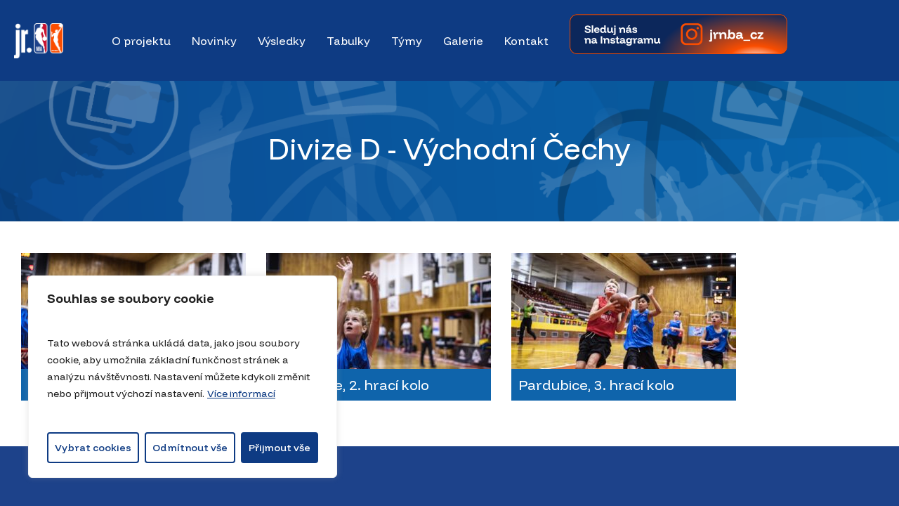

--- FILE ---
content_type: text/css
request_url: https://jrnbaleague.cz/new-2018/wp-content/themes/jrnba/style.css?ver=17.2.0
body_size: 2855
content:
/*
Theme Name: JrNBA
Theme URI: http://www.jrnbaleague.cz/
Description: This is a custom child theme for Salient
Author: Vojta Holoubek
Author URI: http://vojtaholoubek.cz/
Template: salient
Version: 0.1
*/

/* Import Funnel Display Google Font with all available weights */
@import url("https://fonts.googleapis.com/css2?family=Funnel+Display:ital,wght@0,400;0,500;0,600;0,700;0,800;1,400;1,500;1,600;1,700;1,800&display=swap");

/* Apply Funnel Display font to text elements only, preserving icons */
h1:not([class*="icon-"]):not([class*="fa-"]),
h2:not([class*="icon-"]):not([class*="fa-"]),
h3:not([class*="icon-"]):not([class*="fa-"]),
h4:not([class*="icon-"]):not([class*="fa-"]),
h5:not([class*="icon-"]):not([class*="fa-"]),
h6:not([class*="icon-"]):not([class*="fa-"]),
p:not([class*="icon-"]):not([class*="fa-"]),
a:not([class*="icon-"]):not([class*="fa-"]),
span:not([class*="icon-"]):not([class*="fa-"]):not(.fa):not(.icon),
div:not([class*="icon-"]):not([class*="fa-"]),
blockquote:not([class*="icon-"]):not([class*="fa-"]),
pre:not([class*="icon-"]):not([class*="fa-"]),
label:not([class*="icon-"]):not([class*="fa-"]),
input:not([class*="icon-"]):not([class*="fa-"]),
select:not([class*="icon-"]):not([class*="fa-"]),
textarea:not([class*="icon-"]):not([class*="fa-"]),
button:not([class*="icon-"]):not([class*="fa-"]),
li:not([class*="icon-"]):not([class*="fa-"]),
td:not([class*="icon-"]):not([class*="fa-"]),
th:not([class*="icon-"]):not([class*="fa-"]),
caption:not([class*="icon-"]):not([class*="fa-"]),
address:not([class*="icon-"]):not([class*="fa-"]),
.post-content:not([class*="icon-"]):not([class*="fa-"]),
.post-title:not([class*="icon-"]):not([class*="fa-"]),
.page-title:not([class*="icon-"]):not([class*="fa-"]),
.entry-title:not([class*="icon-"]):not([class*="fa-"]),
.widget-title:not([class*="icon-"]):not([class*="fa-"]) {
  font-family: "Funnel Display", sans-serif !important;
}

/* Prevent Funnel Display font from being applied to icon pseudoelements */
[class*="icon-"]::before,
[class*="icon-"]::after,
[class*="fa-"]::before,
[class*="fa-"]::after {
  font-family: inherit !important;
}

body
  .container
  .container:not(.tab-container):not(.recent-post-container):not(
    .normal-container
  ) {
  @media screen and (min-width: 768px) {
    padding: 0 40px !important;
  }
}

#ajax-content-wrap {
  margin-top: 0 !important;
}

body[data-bg-header="true"] .container-wrap {
  transform: none !important;
}

.wpb_wrapper > div {
  margin-bottom: 0 !important;
}

#header-outer {
  padding-top: 20px !important;
  padding-bottom: 20px !important;

  .buttons,
  .logo-spacing {
    display: none !important;
  }
}

#header-outer:not([data-format="left-header"]) #top > .container > .row {
  flex-wrap: nowrap !important;
}

body:not(.material) header#top nav > ul > li:not(#social-in-menu) > a {
  padding: 0 !important;
}

.sf-menu {
  display: flex !important;
  align-items: center !important;
}

.jrnba-see-more {
  padding: 4px 10px;
  display: inline-block;
  font-size: 13px;
  font-weight: bold;
  color: #0c275b !important;
  border: 1px solid #0c275b;
  border-radius: 16px;
  line-height: 1.2;

  .fa {
    width: 16px;
    height: 16px;
    line-height: 16px;
  }
}

.blog-recent {
  display: flex;
  flex-direction: column;
  gap: 30px !important;

  @media screen and (min-width: 768px) {
    flex-direction: row;
  }

  .alm-listing {
    display: grid;
    grid-template-columns: repeat(auto-fill, minmax(300px, 1fr));
    gap: 30px;

    @media screen and (min-width: 768px) {
      grid-template-columns: repeat(3, 1fr);
    }
  }

  .post {
    border-radius: 20px;
    background-color: #f2f2f2;
    width: 100%;
  }

  .wp-post-image {
    border-radius: 20px;
  }

  .post-header {
    padding: 10px 30px 0;
  }

  .title {
    font-size: 28px !important;
    line-height: 1.2 !important;
  }

  .post-date {
    display: none;
  }

  .excerpt {
    padding: 0 30px 5px;
    line-height: 1.2;
    font-size: 14px;
    color: #0c275b;
    font-weight: normal;
    margin-bottom: 18px;
  }

  .jrnba-see-more {
    font-weight: bold;
  }

  .post-footer {
    padding: 0 30px 30px;
    display: flex;
    justify-content: space-between;
    align-items: center;
  }
}

#footer-outer {
  background-color: #1d428a !important;

  .widget {
    padding-bottom: 20px;
    display: flex;
    justify-content: center;
    margin: auto;

    .menu {
      display: flex;
      justify-content: space-between;
      align-items: center;
      flex-wrap: wrap;
    }

    .menu-main-menu-container {
      width: 100%;
    }
  }

  .widget_nav_menu {
    max-width: 800px;
    width: 100%;
  }

  .col.span_12.col_last {
    background-color: #1d428a !important;
  }
}

#footer-widgets {
  padding: 0 30px;

  img {
    width: auto;
    height: auto !important;
    max-height: 70px;
  }

  .footer__insta {
    display: none !important;
  }
}

#copyright {
  padding-top: 0 !important;
  padding-bottom: 20px !important;
  text-align: center;
  font-size: 12px !important;
  color: #fff !important;

  .container div:last-child {
    text-align: center !important;
  }
}

body #footer-outer[data-cols="1"][data-disable-copyright="false"] .row {
  padding-bottom: 0 !important;
}

.ascend #footer-outer #footer-widgets .col ul li::after {
  display: none;
}

.max-h-100px {
  max-height: 100px !important;
}

.w-auto {
  width: auto !important;
}

.wp-block-image a {
  display: inline-block;
}

/* Custom styles for the full-width slider */
.jrnba-posts-slider {
  margin-left: -50vw !important;
  margin-right: -50vw !important;
  width: 100vw !important;
  height: calc(
    100vh - 107px
  ) !important; /* Adjust height to fit below header */
  left: 50% !important;
  right: 50% !important;
  position: relative;

  @media screen and (min-width: 768px) {
    height: auto !important; /* Reset height for larger screens */
  }

  .jrnba-slider-inner {
    display: flex;
    flex-direction: column;
    height: 100%;
    width: 100vw;
    position: relative;
    background: transparent linear-gradient(332deg, #fa4d00 0%, #0c275b 100%) 0%
      0% no-repeat padding-box;

    @media screen and (min-width: 768px) {
      flex-direction: row;
      justify-content: flex-end;
      background: transparent;
    }
  }

  .jrnba-slider-image {
    background-color: #f2f2f2;
    background-image: url("https://jrnbaleague.cz/new-2018/wp-content/uploads/2022/11/Jr-NBA-RepCheca-logo-RGB.png");
    background-repeat: no-repeat;
    background-position: center;
    background-size: 200px;
    min-height: 200px;

    @media screen and (min-width: 768px) {
      width: 50vw;
    }

    a {
      display: block;
      width: 100%;
      height: 100%;
    }

    img {
      height: 100%;
      object-fit: cover;
    }
  }

  .jrnba-slider-body {
    height: 100%;
    width: 100%;

    @media screen and (min-width: 768px) {
      position: absolute;
      top: 0;
      left: 0;
    }

    .jrnba-slider-body--inner {
      height: 100%;
    }

    .jrnba-slider-body--content {
      position: relative;
      margin-left: 0;
      height: 100%;
      display: flex;
      flex-direction: column;
      justify-content: center;
      padding-bottom: 40px;

      @media screen and (min-width: 768px) {
        width: 50%;
        padding-right: 140px;
      }

      .title {
        margin-bottom: 20px;
        font-size: 24px;
        line-height: 1.4;

        @media screen and (min-width: 768px) {
          font-size: 42px;
        }

        a {
          color: #ffffff;
        }
      }

      .excerpt {
        line-height: 1.4;
        font-size: 12px;
        color: #ffffff;
        font-weight: normal;
        margin-bottom: 30px;

        @media screen and (min-width: 768px) {
          font-size: 20px;
        }
      }

      .jrnba-see-more {
        border-color: #ffffff;
        color: #ffffff !important;
      }
    }
  }

  .jrnba-slider-body::before {
    @media screen and (min-width: 768px) {
      position: absolute;
      content: "";
      width: 50%;
      height: 100%;
      top: 0;
      left: 0;
      background: transparent linear-gradient(332deg, #fa4d00 0%, #0c275b 100%)
        0% 0% no-repeat padding-box;
    }
  }
}

.jrnba-posts-slider .flickity-page-dots {
  width: auto !important;

  @media screen and (min-width: 768px) {
    bottom: 30px !important;
  }
}

.jrnba-posts-slider .flickity-page-dots .dot {
  width: 24px !important;
  height: 24px;
  margin: 0 6px !important;
  background: #ff8751;
  border-radius: 50%;
  opacity: 1 !important;
}

.jrnba-posts-slider .flickity-page-dots .dot::before {
  display: none;
}

.jrnba-posts-slider .flickity-page-dots .dot.is-selected {
  background: #0c0c0c !important;
}

.jrnba-custom-divider {
  display: flex;
  gap: 10px;
  justify-content: center;

  .jrnba-custom-divider__item {
    width: 18px;
    height: 18px;
    background-color: #ff8751;
    border-radius: 50%;
  }
}

.jrnba-section-gradient {
  background: transparent
    radial-gradient(
      ellipse at 7% -11%,
      #ffa982 0%,
      #ffe7dc 4%,
      #fa4d00 20%,
      #0c275b 60%
    )
    0% 0% no-repeat padding-box;

  @media screen and (min-width: 768px) {
    background: transparent
      radial-gradient(
        ellipse at 7% -11%,
        #ffa982 0%,
        #ffe7dc 4%,
        #fa4d00 20%,
        #0c275b 40%
      )
      0% 0% no-repeat padding-box;
  }
}

.jrnba-timeline {
  margin-left: auto !important;
  margin-right: auto !important;

  .row_col_wrap_12_inner {
    flex-direction: column;
    justify-content: center;
    align-items: center;

    gap: 40px;

    @media screen and (min-width: 768px) {
      flex-direction: row;
      align-items: stretch;
    }
  }

  .child_column {
    width: 260px;
  }

  .child_column:not(:last-of-type)::after {
    @media screen and (min-width: 768px) {
      content: "\f054";
      font-family: "FontAwesome";
      color: #ffffff;
      font-size: 28px;
      visibility: visible;
      position: absolute;
      top: 65px;
      right: -10px;
    }
  }

  .img-with-aniamtion-wrap {
    width: 150px;
    height: 150px;
    border-radius: 50%;
    background-color: #fa4d00;
    margin: auto;

    .hover-wrap,
    .hover-wrap-inner {
      height: 100%;
    }

    .hover-wrap-inner {
      display: flex;
      justify-content: center;
      align-items: center;
    }

    img {
      max-height: 70px;
      width: auto;
    }
  }
}

.instagram-gallery__actions {
  display: none;
}

.instagram-gallery__footer {
  display: flex;
  justify-content: center;
  align-items: center;
  width: calc(var(--qligg-item-width));
  cursor: pointer;
  background: transparent
    radial-gradient(
      ellipse at top left,
      #ffa982 0%,
      #ffe7dc 6%,
      #fa4d00 44%,
      #0c275b 100%
    )
    0% 0% no-repeat padding-box;

  .instagram-gallery__footer--title {
    font-size: 30px !important;
    color: white;
    margin-left: 16px;
    font-weight: bold !important;
  }
}

.konference .row_col_wrap_12 {
  justify-content: center;
}


--- FILE ---
content_type: text/css; charset=utf-8
request_url: https://fonts.googleapis.com/css2?family=Funnel+Display:ital,wght@0,400;0,500;0,600;0,700;0,800;1,400;1,500;1,600;1,700;1,800&display=swap
body_size: -220
content:
/* latin-ext */
@font-face {
  font-family: 'Funnel Display';
  font-style: normal;
  font-weight: 400;
  font-display: swap;
  src: url(https://fonts.gstatic.com/s/funneldisplay/v3/B50WF7FGv37QNVWgE0ga--4Pbb6TDYs0gnHAA4E.woff2) format('woff2');
  unicode-range: U+0100-02BA, U+02BD-02C5, U+02C7-02CC, U+02CE-02D7, U+02DD-02FF, U+0304, U+0308, U+0329, U+1D00-1DBF, U+1E00-1E9F, U+1EF2-1EFF, U+2020, U+20A0-20AB, U+20AD-20C0, U+2113, U+2C60-2C7F, U+A720-A7FF;
}
/* latin */
@font-face {
  font-family: 'Funnel Display';
  font-style: normal;
  font-weight: 400;
  font-display: swap;
  src: url(https://fonts.gstatic.com/s/funneldisplay/v3/B50WF7FGv37QNVWgE0ga--4Pbb6dDYs0gnHA.woff2) format('woff2');
  unicode-range: U+0000-00FF, U+0131, U+0152-0153, U+02BB-02BC, U+02C6, U+02DA, U+02DC, U+0304, U+0308, U+0329, U+2000-206F, U+20AC, U+2122, U+2191, U+2193, U+2212, U+2215, U+FEFF, U+FFFD;
}
/* latin-ext */
@font-face {
  font-family: 'Funnel Display';
  font-style: normal;
  font-weight: 500;
  font-display: swap;
  src: url(https://fonts.gstatic.com/s/funneldisplay/v3/B50WF7FGv37QNVWgE0ga--4Pbb6TDYs0gnHAA4E.woff2) format('woff2');
  unicode-range: U+0100-02BA, U+02BD-02C5, U+02C7-02CC, U+02CE-02D7, U+02DD-02FF, U+0304, U+0308, U+0329, U+1D00-1DBF, U+1E00-1E9F, U+1EF2-1EFF, U+2020, U+20A0-20AB, U+20AD-20C0, U+2113, U+2C60-2C7F, U+A720-A7FF;
}
/* latin */
@font-face {
  font-family: 'Funnel Display';
  font-style: normal;
  font-weight: 500;
  font-display: swap;
  src: url(https://fonts.gstatic.com/s/funneldisplay/v3/B50WF7FGv37QNVWgE0ga--4Pbb6dDYs0gnHA.woff2) format('woff2');
  unicode-range: U+0000-00FF, U+0131, U+0152-0153, U+02BB-02BC, U+02C6, U+02DA, U+02DC, U+0304, U+0308, U+0329, U+2000-206F, U+20AC, U+2122, U+2191, U+2193, U+2212, U+2215, U+FEFF, U+FFFD;
}
/* latin-ext */
@font-face {
  font-family: 'Funnel Display';
  font-style: normal;
  font-weight: 600;
  font-display: swap;
  src: url(https://fonts.gstatic.com/s/funneldisplay/v3/B50WF7FGv37QNVWgE0ga--4Pbb6TDYs0gnHAA4E.woff2) format('woff2');
  unicode-range: U+0100-02BA, U+02BD-02C5, U+02C7-02CC, U+02CE-02D7, U+02DD-02FF, U+0304, U+0308, U+0329, U+1D00-1DBF, U+1E00-1E9F, U+1EF2-1EFF, U+2020, U+20A0-20AB, U+20AD-20C0, U+2113, U+2C60-2C7F, U+A720-A7FF;
}
/* latin */
@font-face {
  font-family: 'Funnel Display';
  font-style: normal;
  font-weight: 600;
  font-display: swap;
  src: url(https://fonts.gstatic.com/s/funneldisplay/v3/B50WF7FGv37QNVWgE0ga--4Pbb6dDYs0gnHA.woff2) format('woff2');
  unicode-range: U+0000-00FF, U+0131, U+0152-0153, U+02BB-02BC, U+02C6, U+02DA, U+02DC, U+0304, U+0308, U+0329, U+2000-206F, U+20AC, U+2122, U+2191, U+2193, U+2212, U+2215, U+FEFF, U+FFFD;
}
/* latin-ext */
@font-face {
  font-family: 'Funnel Display';
  font-style: normal;
  font-weight: 700;
  font-display: swap;
  src: url(https://fonts.gstatic.com/s/funneldisplay/v3/B50WF7FGv37QNVWgE0ga--4Pbb6TDYs0gnHAA4E.woff2) format('woff2');
  unicode-range: U+0100-02BA, U+02BD-02C5, U+02C7-02CC, U+02CE-02D7, U+02DD-02FF, U+0304, U+0308, U+0329, U+1D00-1DBF, U+1E00-1E9F, U+1EF2-1EFF, U+2020, U+20A0-20AB, U+20AD-20C0, U+2113, U+2C60-2C7F, U+A720-A7FF;
}
/* latin */
@font-face {
  font-family: 'Funnel Display';
  font-style: normal;
  font-weight: 700;
  font-display: swap;
  src: url(https://fonts.gstatic.com/s/funneldisplay/v3/B50WF7FGv37QNVWgE0ga--4Pbb6dDYs0gnHA.woff2) format('woff2');
  unicode-range: U+0000-00FF, U+0131, U+0152-0153, U+02BB-02BC, U+02C6, U+02DA, U+02DC, U+0304, U+0308, U+0329, U+2000-206F, U+20AC, U+2122, U+2191, U+2193, U+2212, U+2215, U+FEFF, U+FFFD;
}
/* latin-ext */
@font-face {
  font-family: 'Funnel Display';
  font-style: normal;
  font-weight: 800;
  font-display: swap;
  src: url(https://fonts.gstatic.com/s/funneldisplay/v3/B50WF7FGv37QNVWgE0ga--4Pbb6TDYs0gnHAA4E.woff2) format('woff2');
  unicode-range: U+0100-02BA, U+02BD-02C5, U+02C7-02CC, U+02CE-02D7, U+02DD-02FF, U+0304, U+0308, U+0329, U+1D00-1DBF, U+1E00-1E9F, U+1EF2-1EFF, U+2020, U+20A0-20AB, U+20AD-20C0, U+2113, U+2C60-2C7F, U+A720-A7FF;
}
/* latin */
@font-face {
  font-family: 'Funnel Display';
  font-style: normal;
  font-weight: 800;
  font-display: swap;
  src: url(https://fonts.gstatic.com/s/funneldisplay/v3/B50WF7FGv37QNVWgE0ga--4Pbb6dDYs0gnHA.woff2) format('woff2');
  unicode-range: U+0000-00FF, U+0131, U+0152-0153, U+02BB-02BC, U+02C6, U+02DA, U+02DC, U+0304, U+0308, U+0329, U+2000-206F, U+20AC, U+2122, U+2191, U+2193, U+2212, U+2215, U+FEFF, U+FFFD;
}
